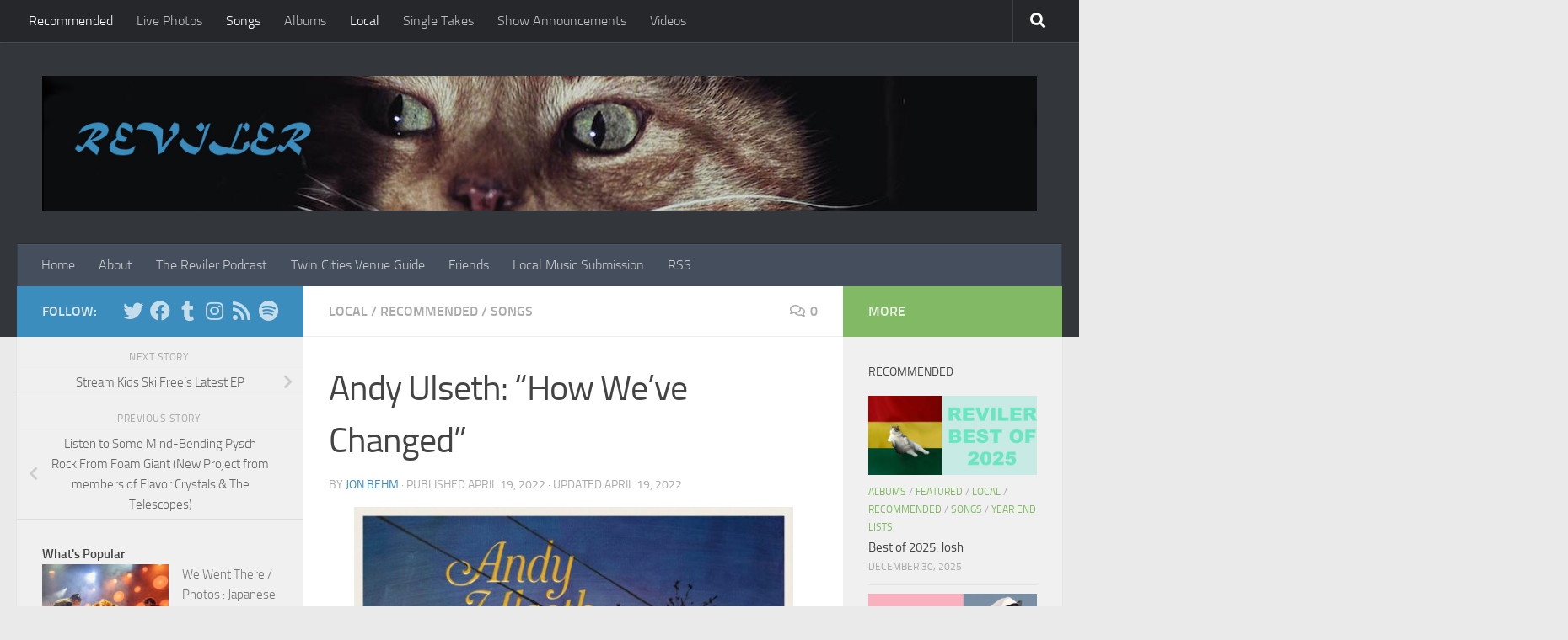

--- FILE ---
content_type: text/html; charset=utf-8
request_url: https://www.google.com/recaptcha/api2/aframe
body_size: 267
content:
<!DOCTYPE HTML><html><head><meta http-equiv="content-type" content="text/html; charset=UTF-8"></head><body><script nonce="owklyhlf-1vzRrZ7D5cfvw">/** Anti-fraud and anti-abuse applications only. See google.com/recaptcha */ try{var clients={'sodar':'https://pagead2.googlesyndication.com/pagead/sodar?'};window.addEventListener("message",function(a){try{if(a.source===window.parent){var b=JSON.parse(a.data);var c=clients[b['id']];if(c){var d=document.createElement('img');d.src=c+b['params']+'&rc='+(localStorage.getItem("rc::a")?sessionStorage.getItem("rc::b"):"");window.document.body.appendChild(d);sessionStorage.setItem("rc::e",parseInt(sessionStorage.getItem("rc::e")||0)+1);localStorage.setItem("rc::h",'1768972458769');}}}catch(b){}});window.parent.postMessage("_grecaptcha_ready", "*");}catch(b){}</script></body></html>